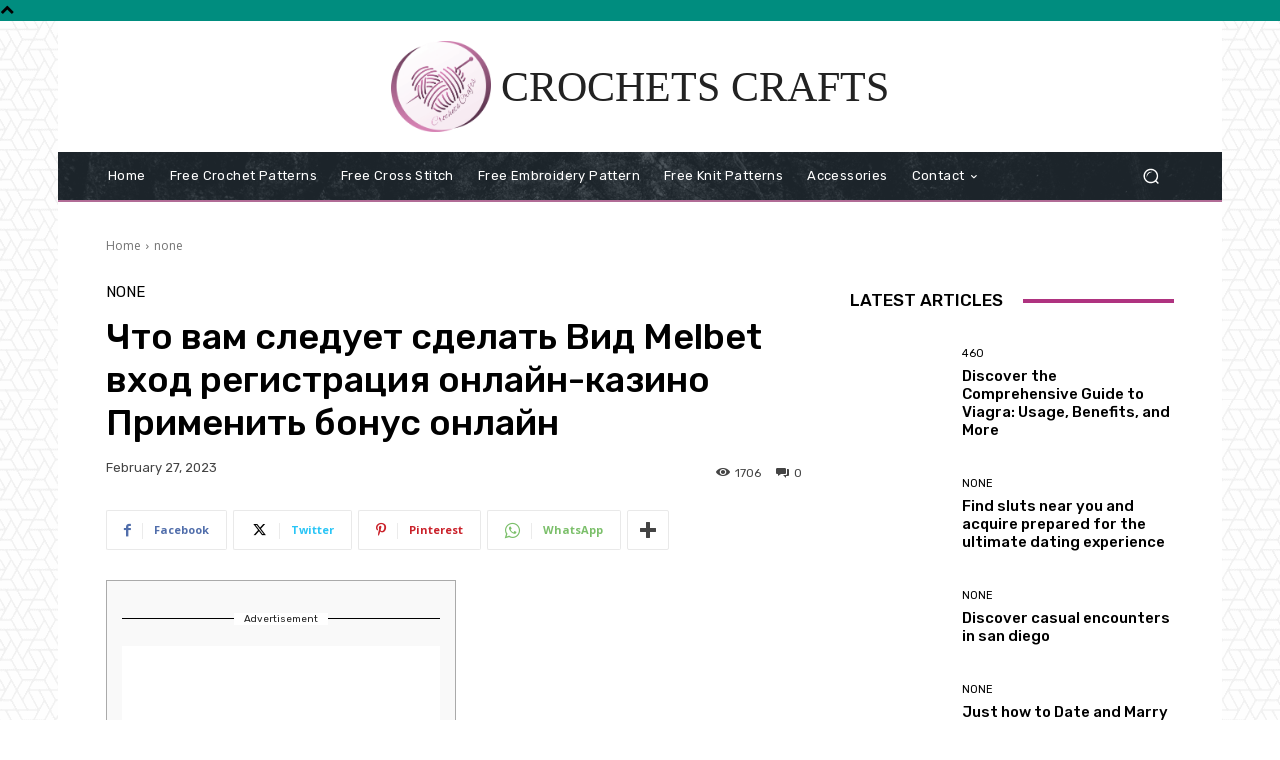

--- FILE ---
content_type: text/html; charset=utf-8
request_url: https://www.google.com/recaptcha/api2/aframe
body_size: 268
content:
<!DOCTYPE HTML><html><head><meta http-equiv="content-type" content="text/html; charset=UTF-8"></head><body><script nonce="5cpPl72eemTKkXV6n9-Sjw">/** Anti-fraud and anti-abuse applications only. See google.com/recaptcha */ try{var clients={'sodar':'https://pagead2.googlesyndication.com/pagead/sodar?'};window.addEventListener("message",function(a){try{if(a.source===window.parent){var b=JSON.parse(a.data);var c=clients[b['id']];if(c){var d=document.createElement('img');d.src=c+b['params']+'&rc='+(localStorage.getItem("rc::a")?sessionStorage.getItem("rc::b"):"");window.document.body.appendChild(d);sessionStorage.setItem("rc::e",parseInt(sessionStorage.getItem("rc::e")||0)+1);localStorage.setItem("rc::h",'1767850194962');}}}catch(b){}});window.parent.postMessage("_grecaptcha_ready", "*");}catch(b){}</script></body></html>